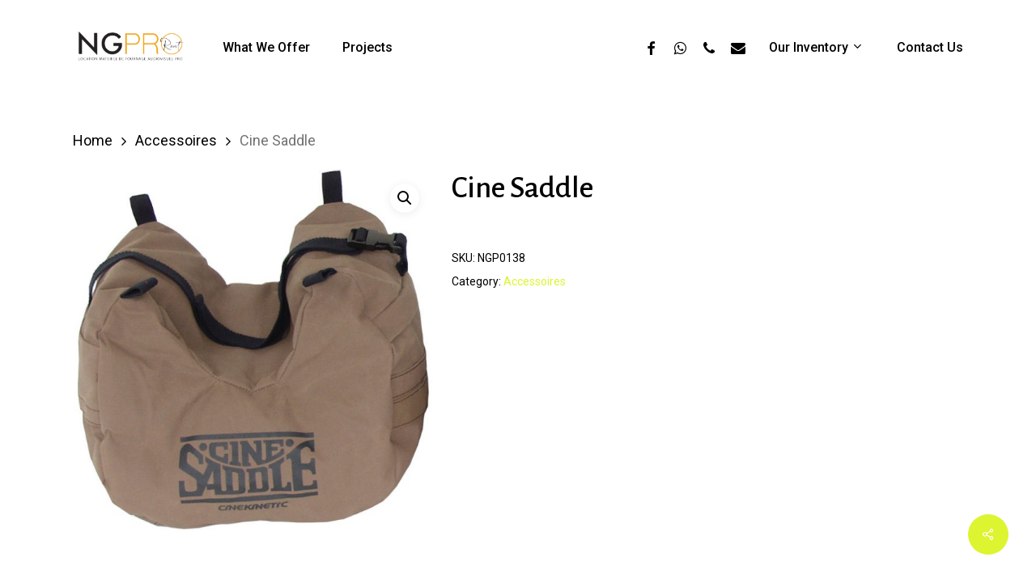

--- FILE ---
content_type: text/css
request_url: https://www.ngprorent.com/wp-content/themes/ngprorent/style.css?ver=15.0.5
body_size: -352
content:
/*
Theme Name: NG Pro Rent
Template: salient
Version: 1.0
*/





